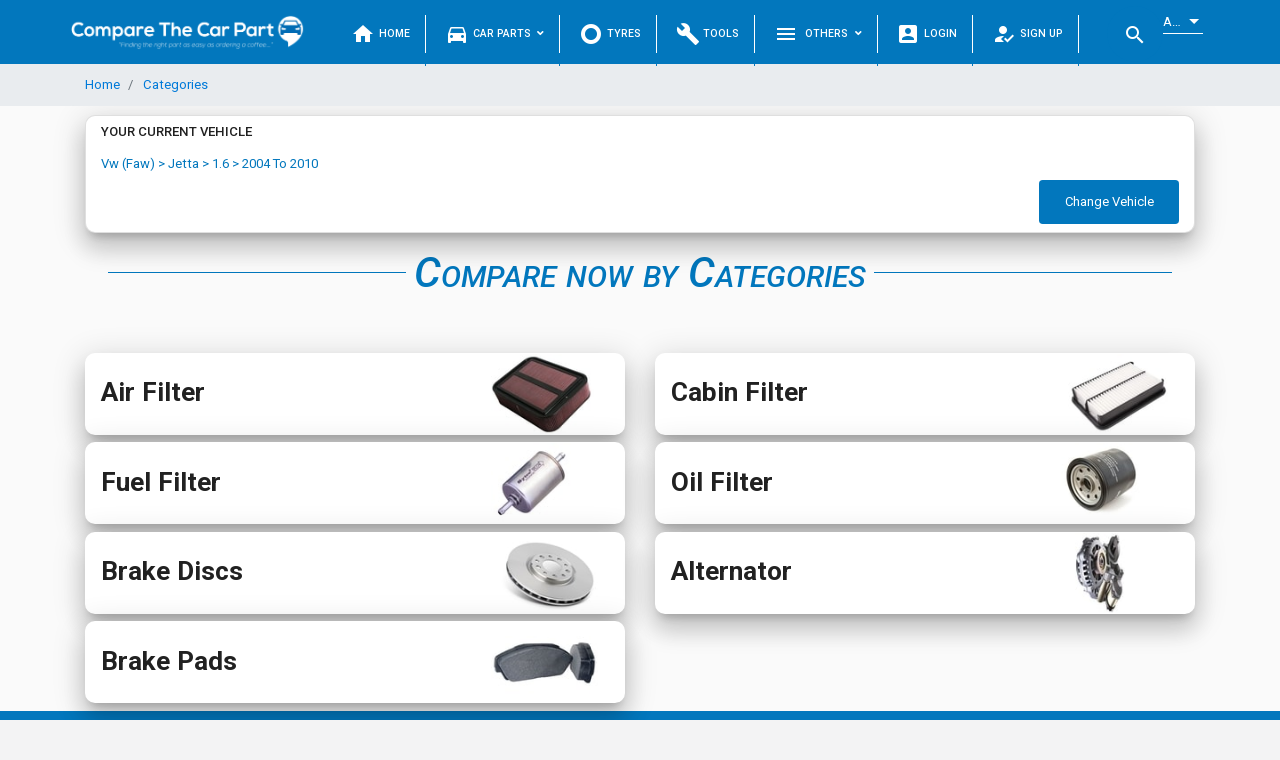

--- FILE ---
content_type: text/html; charset=utf-8
request_url: https://www.comparethecarpart.com/vw-%28faw%29/jetta/1.6/2004-to-2010
body_size: 2444
content:
<!DOCTYPE html><html lang="en"><head>
  <meta charset="utf-8">
  <title>Compare The Car Part - Online Car Part Price Comparison Tool</title>
  <base href="/">
  <meta name="google-site-verification" content="C86naVpoyXuoBdEPe-xWwDh1u0EcWTRfZkGn9lCryxI">
  <meta name="fo-verify" content="44146ed3-21ba-4bf6-b6fe-d9b72ed69246">
  <meta name="viewport" content="width=device-width, minimum-scale=1.0, maximum-scale=1.0, user-scalable=no">
  <meta http-equiv="X-UA-Compatible" content="IE=edge">
  <meta name="description" content="Compare The Car Part's mission is to make ordering a part as easy as ordering a coffee. Find the cheapest, closest or brand of your choice.">
  <meta name="keywords" content="compare car part, car part online,car part,car part,part,compare car part">
  <meta property="og:url" content="https://www.comparethecarpart.com">
  <meta property="og:type" content="website">
  <meta property="og:image" content="https://www.comparethecarpart.com/assets/images/logo-ctcp-background.png">
  <meta name="webgains-site-verification" content="qwegscqn">

  <link rel="icon" type="image/x-icon" href="favicon.ico">
  <link href="https://fonts.googleapis.com/css?family=Roboto:300,300i,400,400i,500,500i,700,700i,900,900i" rel="stylesheet" async="">
  <link href="https://fonts.googleapis.com/icon?family=Material+Icons|Material+Icons+Outlined" rel="stylesheet" async="">
  <link rel="stylesheet" href="https://use.fontawesome.com/releases/v5.2.0/css/all.css" integrity="sha384-hWVjflwFxL6sNzntih27bfxkr27PmbbK/iSvJ+a4+0owXq79v+lsFkW54bOGbiDQ" crossorigin="anonymous" async="">
  <script src="https://use.fontawesome.com/eb44b8c737.js"></script>
  <script src="https://unpkg.com/card@2.3.0/dist/card.js" async=""></script>
  <script src="https://ajax.googleapis.com/ajax/libs/jquery/3.3.1/jquery.min.js" async=""></script>
  <!-- Hotjar Tracking Code for https://comparethecarpart.com -->
  <script>
    (function (h, o, t, j, a, r) {
      h.hj = h.hj || function () { (h.hj.q = h.hj.q || []).push(arguments) };
      h._hjSettings = { hjid: 1161939, hjsv: 6 };
      a = o.getElementsByTagName('head')[0];
      r = o.createElement('script'); r.async = 1;
      r.src = t + h._hjSettings.hjid + j + h._hjSettings.hjsv;
      a.appendChild(r);
    })(window, document, 'https://static.hotjar.com/c/hotjar-', '.js?sv=');
  </script>
  <script id="mcjs">
    !function (c, h, i, m, p) {
      m = c.createElement(h),
        p = c.getElementsByTagName(h)[0],
        m.async = 1,
        m.src = i,
        p.parentNode.insertBefore(m, p)
    }(document, "script", "https://chimpstatic.com/mcjs-connected/js/users/7212ff22a6b01a716cce09966/780a3ad34c7e796c73559d1bc.js");
  </script>
<link rel="stylesheet" href="styles.2776d663d383205ebd07.css"><style ng-transition="app-root"></style><style ng-transition="app-root">[_nghost-sc1]{position:relative;display:block}.loading-bar-fixed[_nghost-sc1] > div[_ngcontent-sc1]   .bar[_ngcontent-sc1]{position:fixed}.loading-bar-fixed[_nghost-sc1] > div#loading-bar-spinner[_ngcontent-sc1]{position:fixed;top:10px;left:10px}.loading-bar-fixed[_nghost-sc1] > div[_ngcontent-sc1]   .peg[_ngcontent-sc1]{display:block}[_nghost-sc1] > div[_ngcontent-sc1]{pointer-events:none;-webkit-transition:350ms linear all;transition:350ms linear all;color:#29d}[_nghost-sc1] > div[_ngcontent-sc1]   .bar[_ngcontent-sc1]{-webkit-transition:width 350ms;transition:width 350ms;background:#29d;position:absolute;z-index:10002;top:0;left:0;width:100%;height:2px;border-bottom-right-radius:1px;border-top-right-radius:1px}[_nghost-sc1] > div[_ngcontent-sc1]   .peg[_ngcontent-sc1]{display:none;position:absolute;width:70px;right:0;top:0;height:2px;opacity:.45;-webkit-box-shadow:1px 0 6px 1px;box-shadow:1px 0 6px 1px;color:inherit;border-radius:100%}[_nghost-sc1] > div#loading-bar-spinner[_ngcontent-sc1]{display:block;position:absolute;z-index:10002;top:5px;left:0}[_nghost-sc1] > div#loading-bar-spinner[_ngcontent-sc1]   .spinner-icon[_ngcontent-sc1]{width:14px;height:14px;border:2px solid transparent;border-top-color:inherit;border-left-color:inherit;border-radius:50%;-webkit-animation:.4s linear infinite loading-bar-spinner;animation:.4s linear infinite loading-bar-spinner}@-webkit-keyframes loading-bar-spinner{0%{-webkit-transform:rotate(0);transform:rotate(0)}100%{-webkit-transform:rotate(360deg);transform:rotate(360deg)}}@keyframes loading-bar-spinner{0%{-webkit-transform:rotate(0);transform:rotate(0)}100%{-webkit-transform:rotate(360deg);transform:rotate(360deg)}}</style><style class="flex-layout-ssr">@media all {}</style></head>

<body>
  <app-root _nghost-sc0="" ng-version="6.1.10"><ngx-loading-bar _ngcontent-sc0="" _nghost-sc1="" class="loading-bar-fixed"><!----></ngx-loading-bar><router-outlet _ngcontent-sc0=""></router-outlet></app-root>
  <!-- <div id="ads" class="ads"></div> -->
  <script>
    var ctry = sessionStorage.getItem('countryCode');
    var seller = window.location.href.toString().split('/');
    if (seller.length > 3 && seller[3] == "seller") {
      sessionStorage.setItem('seller', true);
      if (seller.length > 4)
        sessionStorage.setItem('sellername', seller[4]);
    } else {
      sessionStorage.removeItem('seller');
      sessionStorage.removeItem('sellername');
    }
    if (ctry == null) {
      var xmlHttp = new XMLHttpRequest();
      xmlHttp.open("GET", 'https://api.ipstack.com/check?access_key=1a2e82a46bf1b5ea3c199d7fd2c5036f', false); // false for synchronous request
      xmlHttp.send(null);
      var c = JSON.parse(xmlHttp.responseText);
      sessionStorage.setItem('countryCode', c.country_code);
    }
  </script>
  <!-- Global site tag (gtag.js) - Google Analytics -->
  <script async="" src="https://www.googletagmanager.com/gtag/js?id=UA-131302059-1"></script>
  <script>
    window.dataLayer = window.dataLayer || [];
    function gtag() { dataLayer.push(arguments); }
    gtag('js', new Date());
  </script>
  <!-- Digital window verification 001 -->
  <!-- <script type="text/javascript">
    var vglnk = { key: '3306af89bff11fe14187fcbf551beb2b' };
    (function (d, t) {
      var s = d.createElement(t);
      s.type = 'text/javascript';
      s.async = true;
      s.src = '//cdn.viglink.com/api/vglnk.js';
      var r = d.getElementsByTagName(t)[0];
      r.parentNode.insertBefore(s, r);
    }(document, 'script'));
  </script> -->
<script type="text/javascript" src="runtime.a66f828dca56eeb90e02.js"></script><script type="text/javascript" src="polyfills.cb1bba4e00bcee910c72.js"></script><script type="text/javascript" src="scripts.859e64cef1ef944f8beb.js"></script><script type="text/javascript" src="main.e8db0ec7666aab748ca3.js"></script>

<script id="app-root-state" type="application/json">{}</script></body></html>

--- FILE ---
content_type: text/html; charset=utf-8
request_url: https://web-node-api.herokuapp.com/api/mvl/ktype
body_size: 56
content:
{"value":"U2FsdGVkX19WLaBHZ/WIt1usnbiMKdlSHdWbSWWdmPM="}

--- FILE ---
content_type: text/html; charset=utf-8
request_url: https://web-node-api.herokuapp.com/api/master/lapArt/all
body_size: 1828
content:
{"value":"U2FsdGVkX19iLkPuzCe59I4WAOFayZv+qNDzlPZWSME+B62iuhgic/aU8A9frapnQ/YaeYPycev9YZTacu23XDCWH9FeGEBA1RBFpwogVn+Bb+hLrp4KE4nQ0G7j061QE0q/qdksqrAfJUe0ACKIh56SDHaY8skkcHAkybqUexMDroU441oePlgTHn/BFls/[base64]/7aJzJNi6sK0x3GkBLISSRDOoWWIzmCmLNi4GgUYromJm2mnCAMN9D0tQcU0/fYYknJSq8bR/Mv6FimZiC8zXlIwXGRSVDYkLMU3TVT6OnjXDqr7zoX8Kuw9LHuT/A1FdpiZKEBS5pM+9lY0e8JD7nJUSRFcbK+iFe48Jw/5PBHR58RTt3060eXGeuzWM1+3J1+Faw0HbmYlm7hS5hbFFihXMhDEV6wfZ++SyYlqoqOXr6ScrIGHr2Cf2SWDehXIh7sKQI1D6arQk7N1iE/lwtoF6JXH7yRuDAR6OK2BJPvB/3HD9RLZZb0jDh+AdIhcHQFWZqg1e7CuUzT7/hiC35XAc5wZAvywO6CUoB6ZomPQY1Ug/c3Ls7A12xp2z0kjq1L5nVK8xNllk7jBEUriNSPNCE7rtvEn0U8CsGVZ+6JQbWv2k8sT80EhwcsXI2sQDCKjdoiDlix3MrkS5UAOmeuatyOgyOYZ/FhX+o+la+AVQh2+lyBdHUG3H0VzHmtvyr03fc6ToyfL/dcWCn85Cqy3GtCGgHOTiY30MfjIKfLeKwLxmfmSx3nX/cpUUx342n/mBPE24f9CL4NnmJf/b8o5D2H4S4A2NOIefqKjoe9yU4HBTCJpqUEtj8jJXzlcKpkEAQUwDNtpjayS+sEbs7BJWiw4OjvXe16GyIof1kw22K1gytNLiXohM8FVg2kiUrZ9hUpN/GsLMbHtyXfGKHKoqoefZBXJHnUvyc+k0qWHlwqfVoWlXMdJplRO8W/RXxAGANNhPl03S9e6xI6x2CfY7cTWyhrOcEd0T3v55JZlwBJVgLNHgsurZx1aBaFwB0f8Y/ADR2Neu+g+6B9DLZPFFl12haw4Pu6yWzs9H0pfIx9WdwSCqIqyeL7XLYtM7F9V09hZBCUH+hi7IQE7Umoa7fh/SNNwC582jAfKW/Kp6d7dGre8QyHWeSsdFZQ+jpW7U0xF8aHOUxC/gVknO33V2tL+xtlukEtFQeDrzSmrMS6uF6DJtgohV0xOKqLV0EB3PGaSw+tT5Lggx/q12WFJqlpIxyS2BFc3LMvkdZZ79yjXxLebmEbjrwdmbXt/2t14DbpT65BG27o/CAg9zzMT8wv0Opkfu3uZRLtKoDNP3oIQ9TDPoRRoUmicXJEJpgbuAroBHGO/hb2hKpbm+JRzWAZ5EQ9sJfbq2PF522OkYKgfN4esaBpaUF5ylu/NSGNyrw9rd9dtuZ+5UtUcF6aYDIuvZsTAZ2WzGHOJmyklo8svEEsf8YHqFhZrni//xWtu6nYuRqZcnJ9XpUlc6Q8wngQxNVrDkCFJo4mMWuNOFbFdge36y3rI0CeDWaSe+03SZ/GfFUdYFjDA3VFIWcb2DNJQ=="}